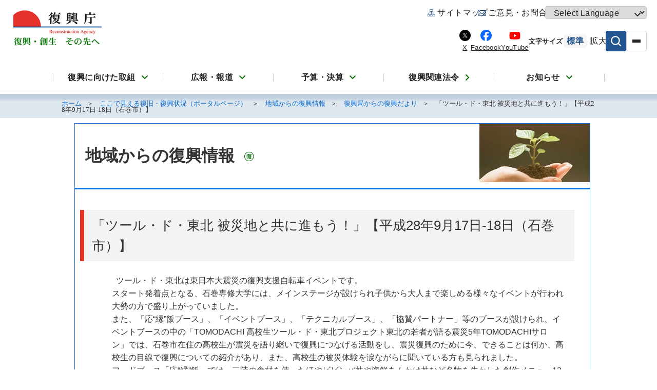

--- FILE ---
content_type: text/html; charset=utf-8
request_url: https://www.reconstruction.go.jp/portal/chiiki/2016/20160927174042.html
body_size: 7587
content:
<!DOCTYPE html>
<html lang="ja">
<head>
<meta charset="utf-8">
<meta name="viewport" content="width=device-width, initial-scale=1.0">
<title>「ツール・ド・東北 被災地と共に進もう！」【平成28年9月17日-18日（石巻市）】 | 復興庁</title>
<meta name="description" content="復興庁のホームページです。">
<meta name="author" content="">
<link rel="home" href="/" title="復興庁">
<link rel="index" href="/topics/sitemap/" title="復興庁 サイトマップ">
<meta property="og:title" content="「ツール・ド・東北 被災地と共に進もう！」【平成28年9月17日-18日（石巻市）】">
<meta property="og:description" content="復興庁のホームページです。">
<meta property="og:type" content="website">
<meta property="og:url" content="https://www.reconstruction.go.jp/portal/chiiki/2016/20160927174042.html">
<meta name="robots" content="INDEX,FOLLOW">
<meta name="robots" content="NOODP">
<meta name="robots" content="NOYDIR">
<link rel="canonical" href="https://www.reconstruction.go.jp/portal/chiiki/2016/20160927174042.html">
<link rel="icon" href="https://www.reconstruction.go.jp/v=1751002627/files/user/images/common/h_favicon.ico">
<link rel="stylesheet" type="text/css" href="https://www.reconstruction.go.jp/common/css/common_01.css" media="screen">
<link rel="stylesheet" type="text/css" href="https://www.reconstruction.go.jp/common/css/common_01.css" media="print">
<link rel="stylesheet" href="https://www.reconstruction.go.jp/v=1752240916/files/user/css/reset.css">
<link rel="stylesheet" href="https://www.reconstruction.go.jp/v=1758113218/files/css/front/user/common.css">
<link rel="stylesheet" href="https://www.reconstruction.go.jp/v=1758113021/files/css/front/user/module.css">
<link rel="stylesheet" href="https://www.reconstruction.go.jp/v=1752240915/files/user/css/lib.css">
<link rel="stylesheet" href="https://www.reconstruction.go.jp/v=1752240916/files/user/css/utility.css">
<script type="application/ld+json">
{
  "@context": "https://schema.org",
  "@type": "BreadcrumbList",
  "itemListElement": [
                              {
            "@type": "ListItem",
            "position": 1,
            "name": "ホーム",
            "item": "https://www.reconstruction.go.jp/"
          }
                                                        ,{
            "@type": "ListItem",
            "position": 2,
            "name": "ここで見える復旧・復興状況（ポータルページ）",
            "item": "https://www.reconstruction.go.jp/portal/"
          }
                                                ,{
            "@type": "ListItem",
            "position": 3,
            "name": "地域からの復興情報",
            "item": "https://www.reconstruction.go.jp/chiiki/"
          }
                                                ,{
            "@type": "ListItem",
            "position": 4,
            "name": "復興局からの復興だより",
            "item": "https://www.reconstruction.go.jp/hukkoudayori_top/"
          }
                                                        ,{
            "@type": "ListItem",
            "position": 5,
            "name": "「ツール・ド・東北 被災地と共に進もう！」【平成28年9月17日-18日（石巻市）】",
            "item": "https://www.reconstruction.go.jp/portal/chiiki/2016/20160927174042.html"
          }
                      ]
}
</script>

<style>
:root { --body-visibility: hidden; }
body { visibility: var(--body-visibility); }
.indent { text-indent: 0.5em; }
</style>

<noscript>
<style>
:root { --body-visibility: visible !important; }
</style>
</noscript>

<script>
(function(){
    setTimeout(function() {
        document.documentElement.style.setProperty('--body-visibility','visible')
    },250);
})();
</script>

<script src="https://www.reconstruction.go.jp/v=1757190740/files/js/front/user/contents_src_indent.js"></script>

</head>

<body>

<header class="header">
  <div class="header_inner">
    <div class="header_upr">
      <!-- ヘッダーロゴ -->
      <div class="header_logo">
        <a href="https://www.reconstruction.go.jp/" class="header_logoLink"><img src="https://www.reconstruction.go.jp/v=1750660287/files/user/images/common/logo.png" alt="復興庁 Reconstruction Agency 復興・創生 その先へ"></a>
        <a href="#main-contents" class="header_skipLink">メイン コンテンツにスキップ</a>
      </div><!-- /.header_logo -->

      <!-- サブメニュー -->
      <div class="navSub">
        <div class="navSubUpr">
          <div class="navSubUpr_inner">
            <ul class="navSubUpr_list">
              <li class="navSubUpr_item"><a class="navSubUpr_link navSubUpr_link-sitemap" href="https://www.reconstruction.go.jp/topics/sitemap.html">サイトマップ</a></li>
              <li class="navSubUpr_item"><a class="navSubUpr_link navSubUpr_link-contact" href="https://www.reconstruction.go.jp/enquete/opinion/enquete/">ご意見・お問合せ</a></li>
              <li class="navSubUpr_item navSubUpr_item-language">
                <select aria-label="言語を選択してください" id="language" name="language" onchange="if (this.value) window.location.href = this.value;">
                  <option value="" disabled selected>Select Language</option>
                  <option value="/lang_en/">English</option>
                  <option value="/lang_cn/">簡体中文</option>
                  <option value="/lang_tw/">繁體中文</option>
                  <option value="/lang_ko/">한국어</option>
                  <option value="/">日本語</option>
                </select>
              </li>
            </ul>
          </div>
        </div><!-- /.navSubUpr -->

        <div class="navSubLwr">
          <div class="navSubLwr_inner">
            <ul class="navSubLwr_snsList">
              <li class="navSubLwr_snsItem">
                <a rel="noopener" class="navSubLwr_snsLink navSubLwr_snsLink-x" href="https://x.com/Fukkocho_JAPAN/" target="_blank">X</a>
              </li>
              <li class="navSubLwr_snsItem">
                <a rel="noopener" class="navSubLwr_snsLink navSubLwr_snsLink-facebook" href="https://www.facebook.com/Fukkocho.JAPAN/" target="_blank">Facebook</a>
              </li>
              <li class="navSubLwr_snsItem">
                <a rel="noopener" class="navSubLwr_snsLink navSubLwr_snsLink-youtube" href="https://youtube.com/channel/UCuD2Ot8EVT21VdEfn-a9L5g" target="_blank">YouTube</a>
              </li>
            </ul>
            <div class="navSubLwr_font">
              <span class="navSubLwr_fontLabel">文字サイズ</span>
              <button type="button" data-size="normal" aria-pressed="true" aria-label="標準サイズを選択" class="is-active">標準</button>
              <button type="button" data-size="large" aria-pressed="false" aria-label="拡大サイズを選択">拡大</button>
            </div>
            <ul class="navSubLwr_btnList">
              <li class="navSubLwr_btnItem navSubLwr_btnItem-search">
                <button type="button" data-drop-nav-name="dropNavSearch" aria-expanded="false" aria-controls="megadrop-search" class="navSubLwr_btnSearch">
                  <span class="navSubLwr_btnSearchIcon" aria-label="検索" role="img"></span>
                  <span class="navSubLwr_btnSearchText">検索</span>
                </button>
              </li>
              <li class="navSubLwr_btnItem navSubLwr_btnItem-burger">
                <button class="navSubLwr_btnBurger" aria-label="メニューを開く">
                  <span class="navSubLwr_btnBurgerLine"></span>
                  <span class="navSubLwr_btnBurgerLine"></span>
                  <span class="navSubLwr_btnBurgerLine"></span>
                  <span class="navSubLwr_btnBurgerText">メニュー</span>
                </button>
              </li>
            </ul>
          </div>
        </div><!-- /.navSubLwr -->
      </div><!-- /.navSub -->
    </div>

    <!-- ヘッダー下段 -->
    <div class="nav" role="navigation">
      <div class="nav_inner">
        <ul class="nav_list">
          
                                
                                      <li class="nav_item">
                <button type="button" data-drop-nav-name="dropNav_under_1" aria-expanded="false" aria-controls="megadrop-1">
                  復興に向けた取組<span class="nav_iconBottom" aria-label="詳細ページへ" role="img"></span>
                </button>
              </li>
                                                          
                                      <li class="nav_item">
                <button type="button" data-drop-nav-name="dropNav_under_2" aria-expanded="false" aria-controls="megadrop-2">
                  広報・報道<span class="nav_iconBottom" aria-label="詳細ページへ" role="img"></span>
                </button>
              </li>
                                                          
                                      <li class="nav_item">
                <button type="button" data-drop-nav-name="dropNav_under_3" aria-expanded="false" aria-controls="megadrop-3">
                  予算・決算<span class="nav_iconBottom" aria-label="詳細ページへ" role="img"></span>
                </button>
              </li>
                                                          
                                                    <li class="nav_item">
                <a class="nav_link" href="https://www.reconstruction.go.jp/topics/main-cat12/sub-cat12-1/">
                  復興関連法令<span class="nav_iconRight" aria-label="詳細ページへ" role="img"></span>
                </a>
              </li>
                                                
                                      <li class="nav_item">
                <button type="button" data-drop-nav-name="dropNav_under_4" aria-expanded="false" aria-controls="megadrop-4">
                  お知らせ<span class="nav_iconBottom" aria-label="詳細ページへ" role="img"></span>
                </button>
              </li>
                                                      </ul>
      </div><!-- /.nav_inner -->
    </div><!-- /.nav -->
  </div><!-- /.header_inner -->

  <div class="dropNavWrap">
    
              
                    <div class="dropNav dropNav_under_1" aria-hidden="true" id="megadrop-1" inert>
          <div class="dropNav_inner">
            <dl class="dropNav_main">
                          <dt class="dropNav_title">
                <a href="https://www.reconstruction.go.jp/topics/main-cat1/" class="dropNav_titleLink">
                  <span class="dropNav_titleLinkText">復興に向けた取組</span>
                  <span class="dropNav_iconRight" aria-label="詳細ページへ" role="img"></span>
                </a>
              </dt>
                          <dd class="dropNav_listWrap navBtn">
                <ul class="navBtn_list">
                                  
                  
                  
                  <li class="navBtn_item">
                    <a class="navBtn_link" href="https://www.reconstruction.go.jp/topics/main-cat1/sub-cat1-1/">
                      <span class="navBtn_text">復興の現状と取組</span>
                                              <span class="navBtn_iconRight" aria-label="詳細ページへ" role="img"></span>
                                          </a>
                  </li>
                                  
                  
                  
                  <li class="navBtn_item">
                    <a class="navBtn_link" href="https://www.reconstruction.go.jp/topics/main-cat1/sub-cat1-15/">
                      <span class="navBtn_text">住宅再建・復興まちづくり</span>
                                              <span class="navBtn_iconRight" aria-label="詳細ページへ" role="img"></span>
                                          </a>
                  </li>
                                  
                  
                  
                  <li class="navBtn_item">
                    <a class="navBtn_link" href="https://www.reconstruction.go.jp/topics/main-cat2/">
                      <span class="navBtn_text">被災者支援</span>
                                              <span class="navBtn_iconRight" aria-label="詳細ページへ" role="img"></span>
                                          </a>
                  </li>
                                  
                  
                  
                  <li class="navBtn_item">
                    <a class="navBtn_link" href="https://www.reconstruction.go.jp/topics/main-cat3/">
                      <span class="navBtn_text">被災自治体支援</span>
                                              <span class="navBtn_iconRight" aria-label="詳細ページへ" role="img"></span>
                                          </a>
                  </li>
                                  
                  
                  
                  <li class="navBtn_item">
                    <a class="navBtn_link" href="https://www.reconstruction.go.jp/topics/main-cat1/sub-cat1-11/creationnewtohoku.html">
                      <span class="navBtn_text">「新しい東北」</span>
                                              <span class="navBtn_iconRight" aria-label="詳細ページへ" role="img"></span>
                                          </a>
                  </li>
                                  
                  
                  
                  <li class="navBtn_item">
                    <a class="navBtn_link" href="https://www.reconstruction.go.jp/topics/main-cat1/sub-cat1-19/">
                      <span class="navBtn_text">産業の復旧・復興に向けて</span>
                                              <span class="navBtn_iconRight" aria-label="詳細ページへ" role="img"></span>
                                          </a>
                  </li>
                                  
                  
                  
                  <li class="navBtn_item">
                    <a class="navBtn_link" href="https://www.reconstruction.go.jp/topics/main-cat1/sub-cat1-4/">
                      <span class="navBtn_text">福島の復興と再生</span>
                                              <span class="navBtn_iconRight" aria-label="詳細ページへ" role="img"></span>
                                          </a>
                  </li>
                                  
                  
                  
                  <li class="navBtn_item">
                    <a class="navBtn_link" href="https://www.reconstruction.go.jp/topics/main-cat4/sub-cat4-2/">
                      <span class="navBtn_text">ボランティア・NPO・公益法人等との連携</span>
                                              <span class="navBtn_iconRight" aria-label="詳細ページへ" role="img"></span>
                                          </a>
                  </li>
                                  
                  
                  
                  <li class="navBtn_item">
                    <a class="navBtn_link" href="https://www.reconstruction.go.jp/topics/main-cat1/sub-cat1-13/">
                      <span class="navBtn_text">復興特別区域制度</span>
                                              <span class="navBtn_iconRight" aria-label="詳細ページへ" role="img"></span>
                                          </a>
                  </li>
                                  
                  
                  
                  <li class="navBtn_item">
                    <a class="navBtn_link" href="https://www.reconstruction.go.jp/topics/main-cat1/sub-cat1-14/">
                      <span class="navBtn_text">復興交付金制度</span>
                                              <span class="navBtn_iconRight" aria-label="詳細ページへ" role="img"></span>
                                          </a>
                  </li>
                                  
                  
                  
                  <li class="navBtn_item">
                    <a class="navBtn_link" href="https://www.reconstruction.go.jp/topics/main-cat7/">
                      <span class="navBtn_text">復興推進会議・復興推進委員会</span>
                                              <span class="navBtn_iconRight" aria-label="詳細ページへ" role="img"></span>
                                          </a>
                  </li>
                                  
                  
                  
                  <li class="navBtn_item">
                    <a class="navBtn_link" href="https://www.reconstruction.go.jp/topics/main-cat1/sub-cat1-16/">
                      <span class="navBtn_text">男女共同参画</span>
                                              <span class="navBtn_iconRight" aria-label="詳細ページへ" role="img"></span>
                                          </a>
                  </li>
                                  
                  
                  
                  <li class="navBtn_item">
                    <a class="navBtn_link" href="https://www.reconstruction.go.jp/topics/main-cat11/">
                      <span class="navBtn_text">写真でみる復興の現状</span>
                                              <span class="navBtn_iconRight" aria-label="詳細ページへ" role="img"></span>
                                          </a>
                  </li>
                                  
                  
                  
                  <li class="navBtn_item">
                    <a class="navBtn_link" href="https://www.reconstruction.go.jp/topics/map-top/">
                      <span class="navBtn_text">あなたのまちの復興情報</span>
                                              <span class="navBtn_iconRight" aria-label="詳細ページへ" role="img"></span>
                                          </a>
                  </li>
                                  
                  
                  
                  <li class="navBtn_item">
                    <a class="navBtn_link" href="https://www.reconstruction.go.jp/topics/main-cat1/sub-cat1-21/20210202160535.html">
                      <span class="navBtn_text">福島国際研究教育機構</span>
                                              <span class="navBtn_iconRight" aria-label="詳細ページへ" role="img"></span>
                                          </a>
                  </li>
                                  
                  
                  
                  <li class="navBtn_item">
                    <a class="navBtn_link" href="https://www.reconstruction.go.jp/topics/main-cat1/sub-cat1-22/index.html">
                      <span class="navBtn_text">東日本大震災の教訓継承</span>
                                              <span class="navBtn_iconRight" aria-label="詳細ページへ" role="img"></span>
                                          </a>
                  </li>
                                  
                  
                  
                  <li class="navBtn_item">
                    <a class="navBtn_link" href="https://www.reconstruction.go.jp/topics/main-cat1/sub-cat1-23/20220302155038.html">
                      <span class="navBtn_text">東日本大震災の弔意表明について</span>
                                              <span class="navBtn_iconRight" aria-label="詳細ページへ" role="img"></span>
                                          </a>
                  </li>
                                </ul><!-- /.navBtn_list -->
              </dd>
            </dl>
            <div class="dropNav_closeBtn">
              <button type="button"><span class="dropNav_closeBtnText">閉じる</span></button>
            </div>
          </div>
        </div>
                            
                    <div class="dropNav dropNav_under_2" aria-hidden="true" id="megadrop-2" inert>
          <div class="dropNav_inner">
            <dl class="dropNav_main">
                          <dt class="dropNav_title">
                <a href="https://www.reconstruction.go.jp/topics/main-cat5/menu.html" class="dropNav_titleLink">
                  <span class="dropNav_titleLinkText">広報・報道</span>
                  <span class="dropNav_iconRight" aria-label="詳細ページへ" role="img"></span>
                </a>
              </dt>
                          <dd class="dropNav_listWrap navBtn">
                <ul class="navBtn_list">
                                  
                  
                  
                  <li class="navBtn_item">
                    <a class="navBtn_link" href="https://www.reconstruction.go.jp/topics/main-cat13/">
                      <span class="navBtn_text">大臣・副大臣・政務官</span>
                                              <span class="navBtn_iconRight" aria-label="詳細ページへ" role="img"></span>
                                          </a>
                  </li>
                                  
                  
                  
                  <li class="navBtn_item">
                    <a class="navBtn_link" href="https://www.reconstruction.go.jp/topics/main-cat5/">
                      <span class="navBtn_text">記者会見等</span>
                                              <span class="navBtn_iconRight" aria-label="詳細ページへ" role="img"></span>
                                          </a>
                  </li>
                                  
                  
                  
                  <li class="navBtn_item">
                    <a class="navBtn_link" href="https://www.reconstruction.go.jp/topics/main-cat5/material/">
                      <span class="navBtn_text">記者発表資料</span>
                                              <span class="navBtn_iconRight" aria-label="詳細ページへ" role="img"></span>
                                          </a>
                  </li>
                                  
                  
                  
                  <li class="navBtn_item">
                    <a class="navBtn_link" href="https://www.reconstruction.go.jp/topics/wellcome/">
                      <span class="navBtn_text">小中高生の復興庁訪問</span>
                                              <span class="navBtn_iconRight" aria-label="詳細ページへ" role="img"></span>
                                          </a>
                  </li>
                                  
                  
                  
                  <li class="navBtn_item">
                    <a class="navBtn_link" href="https://www.reconstruction.go.jp/topics/kodomokasumigaseki.html">
                      <span class="navBtn_text">こども霞が関見学デー</span>
                                              <span class="navBtn_iconRight" aria-label="詳細ページへ" role="img"></span>
                                          </a>
                  </li>
                                  
                  
                  
                  <li class="navBtn_item">
                    <a class="navBtn_link" href="https://www.reconstruction.go.jp/topics/e-fukko.html">
                      <span class="navBtn_text">eスポーツを通じた復興広報</span>
                                              <span class="navBtn_iconRight" aria-label="詳細ページへ" role="img"></span>
                                          </a>
                  </li>
                                </ul><!-- /.navBtn_list -->
              </dd>
            </dl>
            <div class="dropNav_closeBtn">
              <button type="button"><span class="dropNav_closeBtnText">閉じる</span></button>
            </div>
          </div>
        </div>
                            
                    <div class="dropNav dropNav_under_3" aria-hidden="true" id="megadrop-3" inert>
          <div class="dropNav_inner">
            <dl class="dropNav_main">
                          <dt class="dropNav_title">
                <a href="https://www.reconstruction.go.jp/topics/main-cat8/" class="dropNav_titleLink">
                  <span class="dropNav_titleLinkText">予算・決算</span>
                  <span class="dropNav_iconRight" aria-label="詳細ページへ" role="img"></span>
                </a>
              </dt>
                          <dd class="dropNav_listWrap navBtn">
                <ul class="navBtn_list">
                                  
                  
                  
                  <li class="navBtn_item">
                    <a class="navBtn_link" href="https://www.reconstruction.go.jp/topics/cat-55/sub-cat8-3/">
                      <span class="navBtn_text">予算・決算等</span>
                                              <span class="navBtn_iconRight" aria-label="詳細ページへ" role="img"></span>
                                          </a>
                  </li>
                                </ul><!-- /.navBtn_list -->
              </dd>
            </dl>
            <div class="dropNav_closeBtn">
              <button type="button"><span class="dropNav_closeBtnText">閉じる</span></button>
            </div>
          </div>
        </div>
                            
                            
                    <div class="dropNav dropNav_under_4" aria-hidden="true" id="megadrop-4" inert>
          <div class="dropNav_inner">
            <dl class="dropNav_main">
                          <dt class="dropNav_title">
                <a href="https://www.reconstruction.go.jp/topics/main-cat10/" class="dropNav_titleLink">
                  <span class="dropNav_titleLinkText">お知らせ</span>
                  <span class="dropNav_iconRight" aria-label="詳細ページへ" role="img"></span>
                </a>
              </dt>
                          <dd class="dropNav_listWrap navBtn">
                <ul class="navBtn_list">
                                  
                  
                  
                  <li class="navBtn_item">
                    <a class="navBtn_link" href="https://www.reconstruction.go.jp/topics/whats-new/">
                      <span class="navBtn_text">新着情報</span>
                                              <span class="navBtn_iconRight" aria-label="詳細ページへ" role="img"></span>
                                          </a>
                  </li>
                                  
                  
                  
                  <li class="navBtn_item">
                    <a class="navBtn_link" href="https://www.reconstruction.go.jp/topics/main-cat9/sub-cat9-1/">
                      <span class="navBtn_text">調達情報</span>
                                              <span class="navBtn_iconRight" aria-label="詳細ページへ" role="img"></span>
                                          </a>
                  </li>
                                  
                  
                  
                  <li class="navBtn_item">
                    <a class="navBtn_link" href="https://www.reconstruction.go.jp/topics/main-cat9/sub-cat9-2/">
                      <span class="navBtn_text">採択情報</span>
                                              <span class="navBtn_iconRight" aria-label="詳細ページへ" role="img"></span>
                                          </a>
                  </li>
                                  
                  
                  
                  <li class="navBtn_item">
                    <a class="navBtn_link" href="https://www.reconstruction.go.jp/topics/main-cat9/sub-cat9-3/">
                      <span class="navBtn_text">採用情報</span>
                                              <span class="navBtn_iconRight" aria-label="詳細ページへ" role="img"></span>
                                          </a>
                  </li>
                                  
                  
                  
                  <li class="navBtn_item">
                    <a class="navBtn_link" href="https://www.reconstruction.go.jp/topics/main-cat10/sub-cat10-3/">
                      <span class="navBtn_text">その他</span>
                                              <span class="navBtn_iconRight" aria-label="詳細ページへ" role="img"></span>
                                          </a>
                  </li>
                                  
                  
                  
                  <li class="navBtn_item">
                    <a class="navBtn_link" href="https://www.reconstruction.go.jp/topics/main-cat10/sub-cat10-4/">
                      <span class="navBtn_text">関連リンク</span>
                                              <span class="navBtn_iconRight" aria-label="詳細ページへ" role="img"></span>
                                          </a>
                  </li>
                                </ul><!-- /.navBtn_list -->
              </dd>
            </dl>
            <div class="dropNav_closeBtn">
              <button type="button"><span class="dropNav_closeBtnText">閉じる</span></button>
            </div>
          </div>
        </div>
                      
    <div class="dropNav dropNavSearch" aria-hidden="true" id="megadrop-search" inert>
      <div class="dropNavSearch_inner">
        <p class="dropNavSearch_title">サイト内検索</p>
        <div class="dropNavSearch_form">
          <gcse:search></gcse:search>
        </div>
        <div class="dropNav_closeBtn">
          <button type="button"><span class="dropNav_closeBtnText">閉じる</span></button>
        </div>
      </div>
    </div>
  </div>

  <div class="burgerMenu" role="navigation">
    <div class="burgerMenu_inner">
      <div class="burgerMenu_closeBtnTop">
        <button type="button" aria-label="メニューを開く"><span class="burgerMenu_closeBtnTopTextWrap"><span class="burgerMenu_closeBtnTopText">閉じる</span></span></button>
      </div>
      <ul class="burgerMenu_list">
    
          
                    <li class="burgerMenu_item">
          <button type="button" class="burgerMenu_acdBtn">
            <span class="burgerMenu_acdBtnText">復興に向けた取組</span>
            <span class="burgerMenu_acdIcon" aria-label="詳細ページへ" role="img"></span>
          </button>
          <div class="burgerMenu_acd btn">
            <ul class="burgerMenu_acdList navBtn_list navBtn_list-col1">
                          <li class="burgerMenu_acdItem navBtn_item">
                <a class="burgerMenu_acdLinkTitle" href="https://www.reconstruction.go.jp/topics/main-cat1/">
                  <span class="burgerMenu_acdLinkTitleText">復興に向けた取組</span>
                  <span class="burgerMenu_iconRight" aria-label="詳細ページへ" role="img"></span>
                </a>
              </li>
                                      
              
              
              <li class="burgerMenu_acdItem navBtn_item">
                <a class="burgerMenu_acdLink navBtn_link" href="https://www.reconstruction.go.jp/topics/main-cat1/sub-cat1-1/">
                  復興の現状と取組
                                      <span class="navBtn_iconRight" aria-label="詳細ページへ" role="img"></span>
                                  </a>
              </li>
                          
              
              
              <li class="burgerMenu_acdItem navBtn_item">
                <a class="burgerMenu_acdLink navBtn_link" href="https://www.reconstruction.go.jp/topics/main-cat1/sub-cat1-15/">
                  住宅再建・復興まちづくり
                                      <span class="navBtn_iconRight" aria-label="詳細ページへ" role="img"></span>
                                  </a>
              </li>
                          
              
              
              <li class="burgerMenu_acdItem navBtn_item">
                <a class="burgerMenu_acdLink navBtn_link" href="https://www.reconstruction.go.jp/topics/main-cat2/">
                  被災者支援
                                      <span class="navBtn_iconRight" aria-label="詳細ページへ" role="img"></span>
                                  </a>
              </li>
                          
              
              
              <li class="burgerMenu_acdItem navBtn_item">
                <a class="burgerMenu_acdLink navBtn_link" href="https://www.reconstruction.go.jp/topics/main-cat3/">
                  被災自治体支援
                                      <span class="navBtn_iconRight" aria-label="詳細ページへ" role="img"></span>
                                  </a>
              </li>
                          
              
              
              <li class="burgerMenu_acdItem navBtn_item">
                <a class="burgerMenu_acdLink navBtn_link" href="https://www.reconstruction.go.jp/topics/main-cat1/sub-cat1-11/creationnewtohoku.html">
                  「新しい東北」
                                      <span class="navBtn_iconRight" aria-label="詳細ページへ" role="img"></span>
                                  </a>
              </li>
                          
              
              
              <li class="burgerMenu_acdItem navBtn_item">
                <a class="burgerMenu_acdLink navBtn_link" href="https://www.reconstruction.go.jp/topics/main-cat1/sub-cat1-19/">
                  産業の復旧・復興に向けて
                                      <span class="navBtn_iconRight" aria-label="詳細ページへ" role="img"></span>
                                  </a>
              </li>
                          
              
              
              <li class="burgerMenu_acdItem navBtn_item">
                <a class="burgerMenu_acdLink navBtn_link" href="https://www.reconstruction.go.jp/topics/main-cat1/sub-cat1-4/">
                  福島の復興と再生
                                      <span class="navBtn_iconRight" aria-label="詳細ページへ" role="img"></span>
                                  </a>
              </li>
                          
              
              
              <li class="burgerMenu_acdItem navBtn_item">
                <a class="burgerMenu_acdLink navBtn_link" href="https://www.reconstruction.go.jp/topics/main-cat4/sub-cat4-2/">
                  ボランティア・NPO・公益法人等との連携
                                      <span class="navBtn_iconRight" aria-label="詳細ページへ" role="img"></span>
                                  </a>
              </li>
                          
              
              
              <li class="burgerMenu_acdItem navBtn_item">
                <a class="burgerMenu_acdLink navBtn_link" href="https://www.reconstruction.go.jp/topics/main-cat1/sub-cat1-13/">
                  復興特別区域制度
                                      <span class="navBtn_iconRight" aria-label="詳細ページへ" role="img"></span>
                                  </a>
              </li>
                          
              
              
              <li class="burgerMenu_acdItem navBtn_item">
                <a class="burgerMenu_acdLink navBtn_link" href="https://www.reconstruction.go.jp/topics/main-cat1/sub-cat1-14/">
                  復興交付金制度
                                      <span class="navBtn_iconRight" aria-label="詳細ページへ" role="img"></span>
                                  </a>
              </li>
                          
              
              
              <li class="burgerMenu_acdItem navBtn_item">
                <a class="burgerMenu_acdLink navBtn_link" href="https://www.reconstruction.go.jp/topics/main-cat7/">
                  復興推進会議・復興推進委員会
                                      <span class="navBtn_iconRight" aria-label="詳細ページへ" role="img"></span>
                                  </a>
              </li>
                          
              
              
              <li class="burgerMenu_acdItem navBtn_item">
                <a class="burgerMenu_acdLink navBtn_link" href="https://www.reconstruction.go.jp/topics/main-cat1/sub-cat1-16/">
                  男女共同参画
                                      <span class="navBtn_iconRight" aria-label="詳細ページへ" role="img"></span>
                                  </a>
              </li>
                          
              
              
              <li class="burgerMenu_acdItem navBtn_item">
                <a class="burgerMenu_acdLink navBtn_link" href="https://www.reconstruction.go.jp/topics/main-cat11/">
                  写真でみる復興の現状
                                      <span class="navBtn_iconRight" aria-label="詳細ページへ" role="img"></span>
                                  </a>
              </li>
                          
              
              
              <li class="burgerMenu_acdItem navBtn_item">
                <a class="burgerMenu_acdLink navBtn_link" href="https://www.reconstruction.go.jp/topics/map-top/">
                  あなたのまちの復興情報
                                      <span class="navBtn_iconRight" aria-label="詳細ページへ" role="img"></span>
                                  </a>
              </li>
                          
              
              
              <li class="burgerMenu_acdItem navBtn_item">
                <a class="burgerMenu_acdLink navBtn_link" href="https://www.reconstruction.go.jp/topics/main-cat1/sub-cat1-21/20210202160535.html">
                  福島国際研究教育機構
                                      <span class="navBtn_iconRight" aria-label="詳細ページへ" role="img"></span>
                                  </a>
              </li>
                          
              
              
              <li class="burgerMenu_acdItem navBtn_item">
                <a class="burgerMenu_acdLink navBtn_link" href="https://www.reconstruction.go.jp/topics/main-cat1/sub-cat1-22/index.html">
                  東日本大震災の教訓継承
                                      <span class="navBtn_iconRight" aria-label="詳細ページへ" role="img"></span>
                                  </a>
              </li>
                          
              
              
              <li class="burgerMenu_acdItem navBtn_item">
                <a class="burgerMenu_acdLink navBtn_link" href="https://www.reconstruction.go.jp/topics/main-cat1/sub-cat1-23/20220302155038.html">
                  東日本大震災の弔意表明について
                                      <span class="navBtn_iconRight" aria-label="詳細ページへ" role="img"></span>
                                  </a>
              </li>
                        </ul>
          </div>
        </li>
                
                    <li class="burgerMenu_item">
          <button type="button" class="burgerMenu_acdBtn">
            <span class="burgerMenu_acdBtnText">広報・報道</span>
            <span class="burgerMenu_acdIcon" aria-label="詳細ページへ" role="img"></span>
          </button>
          <div class="burgerMenu_acd btn">
            <ul class="burgerMenu_acdList navBtn_list navBtn_list-col1">
                          <li class="burgerMenu_acdItem navBtn_item">
                <a class="burgerMenu_acdLinkTitle" href="https://www.reconstruction.go.jp/topics/main-cat5/menu.html">
                  <span class="burgerMenu_acdLinkTitleText">広報・報道</span>
                  <span class="burgerMenu_iconRight" aria-label="詳細ページへ" role="img"></span>
                </a>
              </li>
                                      
              
              
              <li class="burgerMenu_acdItem navBtn_item">
                <a class="burgerMenu_acdLink navBtn_link" href="https://www.reconstruction.go.jp/topics/main-cat13/">
                  大臣・副大臣・政務官
                                      <span class="navBtn_iconRight" aria-label="詳細ページへ" role="img"></span>
                                  </a>
              </li>
                          
              
              
              <li class="burgerMenu_acdItem navBtn_item">
                <a class="burgerMenu_acdLink navBtn_link" href="https://www.reconstruction.go.jp/topics/main-cat5/">
                  記者会見等
                                      <span class="navBtn_iconRight" aria-label="詳細ページへ" role="img"></span>
                                  </a>
              </li>
                          
              
              
              <li class="burgerMenu_acdItem navBtn_item">
                <a class="burgerMenu_acdLink navBtn_link" href="https://www.reconstruction.go.jp/topics/main-cat5/material/">
                  記者発表資料
                                      <span class="navBtn_iconRight" aria-label="詳細ページへ" role="img"></span>
                                  </a>
              </li>
                          
              
              
              <li class="burgerMenu_acdItem navBtn_item">
                <a class="burgerMenu_acdLink navBtn_link" href="https://www.reconstruction.go.jp/topics/wellcome/">
                  小中高生の復興庁訪問
                                      <span class="navBtn_iconRight" aria-label="詳細ページへ" role="img"></span>
                                  </a>
              </li>
                          
              
              
              <li class="burgerMenu_acdItem navBtn_item">
                <a class="burgerMenu_acdLink navBtn_link" href="https://www.reconstruction.go.jp/topics/kodomokasumigaseki.html">
                  こども霞が関見学デー
                                      <span class="navBtn_iconRight" aria-label="詳細ページへ" role="img"></span>
                                  </a>
              </li>
                          
              
              
              <li class="burgerMenu_acdItem navBtn_item">
                <a class="burgerMenu_acdLink navBtn_link" href="https://www.reconstruction.go.jp/topics/e-fukko.html">
                  eスポーツを通じた復興広報
                                      <span class="navBtn_iconRight" aria-label="詳細ページへ" role="img"></span>
                                  </a>
              </li>
                        </ul>
          </div>
        </li>
                
                    <li class="burgerMenu_item">
          <button type="button" class="burgerMenu_acdBtn">
            <span class="burgerMenu_acdBtnText">予算・決算</span>
            <span class="burgerMenu_acdIcon" aria-label="詳細ページへ" role="img"></span>
          </button>
          <div class="burgerMenu_acd btn">
            <ul class="burgerMenu_acdList navBtn_list navBtn_list-col1">
                          <li class="burgerMenu_acdItem navBtn_item">
                <a class="burgerMenu_acdLinkTitle" href="https://www.reconstruction.go.jp/topics/main-cat8/">
                  <span class="burgerMenu_acdLinkTitleText">予算・決算</span>
                  <span class="burgerMenu_iconRight" aria-label="詳細ページへ" role="img"></span>
                </a>
              </li>
                                      
              
              
              <li class="burgerMenu_acdItem navBtn_item">
                <a class="burgerMenu_acdLink navBtn_link" href="https://www.reconstruction.go.jp/topics/cat-55/sub-cat8-3/">
                  予算・決算等
                                      <span class="navBtn_iconRight" aria-label="詳細ページへ" role="img"></span>
                                  </a>
              </li>
                        </ul>
          </div>
        </li>
                
                            <li class="burgerMenu_item arrow-right">
          <a class="burgerMenu_link" href="https://www.reconstruction.go.jp/topics/main-cat12/sub-cat12-1/">
            <span class="burgerMenu_linkText">復興関連法令</span>
            <span class="burgerMenu_iconRight" aria-label="詳細ページへ" role="img"></span>
          </a>
        </li>
                        
                    <li class="burgerMenu_item">
          <button type="button" class="burgerMenu_acdBtn">
            <span class="burgerMenu_acdBtnText">お知らせ</span>
            <span class="burgerMenu_acdIcon" aria-label="詳細ページへ" role="img"></span>
          </button>
          <div class="burgerMenu_acd btn">
            <ul class="burgerMenu_acdList navBtn_list navBtn_list-col1">
                          <li class="burgerMenu_acdItem navBtn_item">
                <a class="burgerMenu_acdLinkTitle" href="https://www.reconstruction.go.jp/topics/main-cat10/">
                  <span class="burgerMenu_acdLinkTitleText">お知らせ</span>
                  <span class="burgerMenu_iconRight" aria-label="詳細ページへ" role="img"></span>
                </a>
              </li>
                                      
              
              
              <li class="burgerMenu_acdItem navBtn_item">
                <a class="burgerMenu_acdLink navBtn_link" href="https://www.reconstruction.go.jp/topics/whats-new/">
                  新着情報
                                      <span class="navBtn_iconRight" aria-label="詳細ページへ" role="img"></span>
                                  </a>
              </li>
                          
              
              
              <li class="burgerMenu_acdItem navBtn_item">
                <a class="burgerMenu_acdLink navBtn_link" href="https://www.reconstruction.go.jp/topics/main-cat9/sub-cat9-1/">
                  調達情報
                                      <span class="navBtn_iconRight" aria-label="詳細ページへ" role="img"></span>
                                  </a>
              </li>
                          
              
              
              <li class="burgerMenu_acdItem navBtn_item">
                <a class="burgerMenu_acdLink navBtn_link" href="https://www.reconstruction.go.jp/topics/main-cat9/sub-cat9-2/">
                  採択情報
                                      <span class="navBtn_iconRight" aria-label="詳細ページへ" role="img"></span>
                                  </a>
              </li>
                          
              
              
              <li class="burgerMenu_acdItem navBtn_item">
                <a class="burgerMenu_acdLink navBtn_link" href="https://www.reconstruction.go.jp/topics/main-cat9/sub-cat9-3/">
                  採用情報
                                      <span class="navBtn_iconRight" aria-label="詳細ページへ" role="img"></span>
                                  </a>
              </li>
                          
              
              
              <li class="burgerMenu_acdItem navBtn_item">
                <a class="burgerMenu_acdLink navBtn_link" href="https://www.reconstruction.go.jp/topics/main-cat10/sub-cat10-3/">
                  その他
                                      <span class="navBtn_iconRight" aria-label="詳細ページへ" role="img"></span>
                                  </a>
              </li>
                          
              
              
              <li class="burgerMenu_acdItem navBtn_item">
                <a class="burgerMenu_acdLink navBtn_link" href="https://www.reconstruction.go.jp/topics/main-cat10/sub-cat10-4/">
                  関連リンク
                                      <span class="navBtn_iconRight" aria-label="詳細ページへ" role="img"></span>
                                  </a>
              </li>
                        </ul>
          </div>
        </li>
                </ul><!-- /.burgerMenu_list -->
      <div class="burgerMenu_lwr">
        <ul class="burgerMenu_lwrList">
          <li class="burgerMenu_lwrItem">
            <a class="burgerMenu_lwrLink burgerMenu_lwrLink-contact" href="https://www.reconstruction.go.jp/enquete/opinion/enquete/">ご意見・お問合せ</a>
          </li>
          <li class="burgerMenu_lwrItem">
            <a class="burgerMenu_lwrLink burgerMenu_lwrLink-sitemap" href="https://www.reconstruction.go.jp/topics/sitemap.html">サイトマップ</a>
          </li>
        </ul>
        <div class="burgerMenu_lwrLanguage">
          <select aria-label="言語を選択してください" id="sp_language" name="language" onchange="if (this.value) window.location.href = this.value;">
            <option value="" disabled selected>Select Language</option>
            <option value="/lang_en/">English</option>
            <option value="/lang_cn/">簡体中文</option>
            <option value="/lang_tw/">繁體中文</option>
            <option value="/lang_ko/">한국어</option>
            <option value="/">日本語</option>
          </select>
        </div>
        <ul class="burgerMenu_lwrSnsList">
          <li class="burgerMenu_lwrSnsItem">
            <a rel="noopener" class="burgerMenu_lwrSnsLink burgerMenu_lwrSnsLink-x" href="https://x.com/Fukkocho_JAPAN/" target="_blank">X</a>
          </li>
          <li class="burgerMenu_lwrSnsItem">
            <a rel="noopener" class="burgerMenu_lwrSnsLink burgerMenu_lwrSnsLink-facebook" href="https://www.facebook.com/Fukkocho.JAPAN/" target="_blank">Facebook</a>
          </li>
          <li class="burgerMenu_lwrSnsItem">
            <a rel="noopener" class="burgerMenu_lwrSnsLink burgerMenu_lwrSnsLink-youtube" href="https://youtube.com/channel/UCuD2Ot8EVT21VdEfn-a9L5g" target="_blank">YouTube</a>
          </li>
        </ul>
      </div>
      <div class="burgerMenu_closeBtn">
        <button type="button"><span class="burgerMenu_closeBtnText">閉じる</span></button>
      </div>
    </div><!-- /.burgerMenu_inner -->
  </div>
</header>



<main id="main-contents" tabindex="-1">
    
    
    
    <div id="f-pankuzu">
    <!-- pankuzu -->
    <div class="centerbox">
      <ul id="breadcrumbsList">
                                            <li class="breadcrumb_item"><a class="breadcrumb_link" href="https://www.reconstruction.go.jp/">ホーム</a></li>
                                                            <li class="breadcrumb_item"><a class="breadcrumb_link" href="https://www.reconstruction.go.jp/portal/">ここで見える復旧・復興状況（ポータルページ）</a></li>
                                                            <li class="breadcrumb_item"><a class="breadcrumb_link" href="https://www.reconstruction.go.jp/portal/chiiki/">地域からの復興情報</a></li>
                                                            <li class="breadcrumb_item"><a class="breadcrumb_link" href="https://www.reconstruction.go.jp/portal/chiiki/hukkoudayori_top/">復興局からの復興だより</a></li>
                                                                                      <li class="breadcrumb_item">「ツール・ド・東北 被災地と共に進もう！」【平成28年9月17日-18日（石巻市）】</li>
                                                </ul>
    </div>
  </div>
    <div id="f-contents02">
  <div class="centerbox">
    <section>
      <div class="portal_mid">
        <div class="portalwrap_top" id="portal">
          <h1 class="portalmenu_title">
            <span class="title_text">
              地域からの復興情報
              <img alt="icon_fuku.png" class="mt-image-none" height="19" src="https://www.reconstruction.go.jp/common/images/icon_fuku.png" width="19" />
            </span>
            <span class="title_image">
              <img alt="icon_portal_chiiki.jpg" height="114" src="https://www.reconstruction.go.jp/common/images/icon_portal_chiiki.jpg" width="215" />
            </span>
          </h1>
          <h2 class="portal_subtitle">
            「ツール・ド・東北 被災地と共に進もう！」【平成28年9月17日-18日（石巻市）】
          </h2>
          <div style="text-align: center; margin: auto; width: 90%;">
            <p style="text-align: left;">
              ツール・ド・東北は東日本大震災の復興支援自転車イベントです。
              <br/>
              スタート発着点となる、石巻専修大学には、メインステージが設けられ子供から大人まで楽しめる様々なイベントが行われ大勢の方で盛り上がっていました。
              <br/>
              また、「応“縁”飯ブース」、「イベントブース」、「テクニカルブース」、「協賛パートナー」等のブースが設けられ、イベントブースの中の「TOMODACHI 高校生ツール・ド・東北プロジェクト東北の若者が語る震災5年TOMODACHIサロン」では、石巻市在住の高校生が震災を語り継いで復興につなげる活動をし、震災復興のために今、できることは何か、高校生の目線で復興についての紹介があり、また、高校生の被災体験を涙ながらに聞いている方も見られました。
              <br/>
              フードブース「応“縁”飯」では、三陸の食材を使ったほやビビンバ丼や海鮮あんかけ丼など名物を生かした創作メニュー13種類の丼が提供され、初開催となる「ツール・丼・東北グランプリ」が行われました。
              <br/>
              「協賛パートナーブース」では、各企業で復興支援の活動の様子を伝えたり、支援した被災地の商品を販売していました。
            </p>
            <table border="0" style="margin-right: auto; margin-left: auto;">
              <tbody>
                <tr>
                  <td>
                    <img alt="20160917_ph1_miyagi.jpg" height="336" src="https://www.reconstruction.go.jp/v=1755100754/files/user/portal/chiiki/2016/picture/20160917_ph1_miyagi.jpg" width="448"/>
                  </td>
                </tr>
                <tr>
                  <td>
                    <img alt="20160917_ph2_miyagi.jpg" height="298" src="https://www.reconstruction.go.jp/v=1755100760/files/user/portal/chiiki/2016/picture/20160917_ph2_miyagi.jpg" width="448"/>
                  </td>
                </tr>
                <tr>
                  <td>
                    <img alt="20160917_ph3_miyagi.jpg" height="336" src="https://www.reconstruction.go.jp/v=1755100761/files/user/portal/chiiki/2016/picture/20160917_ph3_miyagi.jpg" width="448"/>
                  </td>
                </tr>
              </tbody>
            </table>
          </div>
          <br/>
          <div class="content-nav">
            <a href="https://www.reconstruction.go.jp/portal/chiiki/hukkoudayori_top.html" id="goback-link">
              戻る
            </a>
          </div>
        </div>
      </div>
    </section>
  </div>
</div>
      
        

    
    
    
    
    
</main>

<footer class="footer">
<div class="footer_inner">
<div class="footer_info">
  <div class="footer_infoLogo">
    <a href="https://www.reconstruction.go.jp/" class="footer_infoLogoLink">
      <img src="https://www.reconstruction.go.jp/v=1750660287/files/user/images/common/logo.png" alt="復興庁 Reconstruction Agency 復興・創生 その先へ">
    </a>
  </div>
  <p class="footer_infoText">復興庁<br class="tab">（法人番号：4000012010017）</p>
  <p class="footer_infoText">
    〒100-0013<br>
    東京都千代田区霞が関3-1-1<br>
    中央合同庁舎4号館
  </p>
  <p class="footer_infoText">TEL：03-6328-1111（代表）</p>
</div><!-- /.footer_info -->
<div class="footer_navMain">
  <div class="footer_listWrap">
    <ul class="footer_list">
      <li class="footer_item">
        <a href="https://www.reconstruction.go.jp/topics/main-cat1/" class="footer_link">
          <span class="footer_linkText">
            復興に向けた取組<span class="footer_iconRight" aria-label="詳細ページへ" role="img"></span>
          </span>
        </a>
      </li>
      <li class="footer_item">
        <a href="https://www.reconstruction.go.jp/topics/main-cat5/menu.html" class="footer_link">
          <span class="footer_linkText">
            広報・報道<span class="footer_iconRight" aria-label="詳細ページへ" role="img"></span>
          </span>
        </a>
      </li>
      <li class="footer_item">
        <a href="https://www.reconstruction.go.jp/topics/main-cat8/" class="footer_link">
          <span class="footer_linkText">
            予算・決算<span class="footer_iconRight" aria-label="詳細ページへ" role="img"></span>
          </span>
        </a>
      </li>
      <li class="footer_item">
        <a href="https://www.reconstruction.go.jp/topics/main-cat12/sub-cat12-1/" class="footer_link">
          <span class="footer_linkText">
            復興関連法令<span class="footer_iconRight" aria-label="詳細ページへ" role="img"></span>
          </span>
        </a>
      </li>
      <li class="footer_item">
        <a href="https://www.reconstruction.go.jp/topics/main-cat10/" class="footer_link">
          <span class="footer_linkText">
            お知らせ<span class="footer_iconRight" aria-label="詳細ページへ" role="img"></span>
          </span>
        </a>
      </li>
    </ul><!-- /.footer_list -->
    <ul class="footer_list">
      <li class="footer_item">
        <a href="https://www.reconstruction.go.jp/topics/main-cat12/" class="footer_link">
          <span class="footer_linkText">
            復興庁について<span class="footer_iconRight" aria-label="詳細ページへ" role="img"></span>
          </span>
        </a>
      </li>
      <li class="footer_item">
        <a href="https://www.reconstruction.go.jp/topics/main-cat13/" class="footer_link">
          <span class="footer_linkText">
            大臣・副大臣・政務官<span class="footer_iconRight" aria-label="詳細ページへ" role="img"></span>
          </span>
        </a>
      </li>
      <li class="footer_item">
        <a href="https://www.reconstruction.go.jp/portal/" class="footer_link">
          <span class="footer_linkText">
            ここで見える復旧・復興状況<span class="footer_iconRight" aria-label="詳細ページへ" role="img"></span>
          </span>
        </a>
      </li>
      <li class="footer_item">
        <a href="https://www.reconstruction.go.jp/tsuchioto/" class="footer_link">
          <span class="footer_linkText">
            つちおと情報館<span class="footer_iconRight" aria-label="詳細ページへ" role="img"></span>
          </span>
        </a>
      </li>
    </ul><!-- /.footer_list -->
  </div><!-- /.footer_listWrap -->
  <div class="footer_navSub">
    <p class="footer_sub">
      <a href="https://www.reconstruction.go.jp/topics/post_38.html" class="footer_subLink">
        <span class="footer_subIcon footer_subIconRight" aria-label="詳細ページへ" role="img"></span>このホームページについて
      </a>
    </p>
    <p class="footer_sub">
      <a href="https://www.reconstruction.go.jp/sns/20161101_SNS-Management-Policy.html" class="footer_subLink">
        <span class="footer_subIcon footer_subIconRight" aria-label="詳細ページへ" role="img"></span>復興庁ソーシャルメディア運用方針
      </a>
    </p>
  </div><!-- /.footer_navSub -->
</div><!-- /.footer_navMain -->
</div><!-- /.footer_inner -->
<div class="footer_copy">
<p class="footer_copyText">Copyright © Reconstruction Agency. All Rights Reserved.</p>
</div>
<a class="pageTop" href="javascript:void(0)"><span class="pageTop_text">TOPへ</span></a>
</footer>

<link rel="stylesheet" type="text/css" href="https://www.reconstruction.go.jp/v=1757191653/files/css/front/customize.css" media="all">
<div id="externalLinkModal" class="outlinkmodal">
  <div class="modal-content">
      <span class="close">&times;</span>
      <h2>外部遷移ページ</h2>
      <p>外部のウェブサイトに遷移しますがよろしいですか？</p>
      <div class="url-display" id="modalUrl">%%URL%%</div>
      <div class="modal-buttons">
          <button class="btn btn-secondary" id="cancelBtn">キャンセル</button>
          <button class="btn btn-primary" id="proceedBtn">遷移する</button>
      </div>
  </div>
</div>

<script>
        document.addEventListener('DOMContentLoaded', function() {
            const modal = document.getElementById('externalLinkModal');
            const modalContent = document.querySelector('.modal-content');
            const modalUrl = document.getElementById('modalUrl');
            let currentExternalUrl = '';
            let lastFocusedElement = null;
            let focusTrapHandler = null;
            
            // サブドメインを内部リンクとして扱うかどうかの設定
            const allowSubdomains = true;

            function getFocusableElements(container) {
                return container.querySelectorAll(
                    'button, [href], input, select, textarea, [tabindex]:not([tabindex="-1"])'
                );
            }

            function isExternalLink(url, allowSubdomains = true) {
                try {
                    const link = new URL(url, window.location.href);
                    const currentHostname = window.location.hostname;
                    const linkHostname = link.hostname;
                    
                    // 完全に同じホスト名の場合は内部リンク
                    if (linkHostname === currentHostname) {
                        return false;
                    }
                    
                    // currentHostnameが空の場合（file://プロトコルなど）は、
                    // 相対URLやハッシュリンク以外は全て外部リンクとして扱う
                    if (!currentHostname) {
                        return true;
                    }
                    
                    // サブドメインを内部リンクとして扱う場合
                    if (allowSubdomains) {
                        // ルートドメインを取得する関数
                        function getRootDomain(hostname) {
                            const parts = hostname.split('.');
                            if (parts.length < 2) {
                                return hostname;
                            }
                            
                            // 一般的な2レベルTLD（.co.jp, .com.au, .org.uk等）のリスト
                            const twoLevelTlds = [
                                'co.jp', 'or.jp', 'ne.jp', 'ac.jp', 'ad.jp', 'ed.jp', 'go.jp', 'gr.jp', 'lg.jp',
                                'com.au', 'net.au', 'org.au', 'edu.au', 'gov.au', 'asn.au', 'id.au',
                                'co.uk', 'org.uk', 'net.uk', 'ac.uk', 'gov.uk', 'nhs.uk', 'police.uk',
                                'com.cn', 'net.cn', 'org.cn', 'edu.cn', 'gov.cn', 'mil.cn',
                                'co.kr', 'ne.kr', 'or.kr', 'pe.kr', 're.kr', 'go.kr'
                            ];
                            
                            // 末尾2つがtwoLevelTldsに含まれる場合は3つ取る
                            if (parts.length >= 3) {
                                const lastTwo = parts.slice(-2).join('.');
                                if (twoLevelTlds.includes(lastTwo)) {
                                    return parts.slice(-3).join('.');
                                }
                            }
                            
                            // それ以外は末尾2つを取る
                            return parts.slice(-2).join('.');
                        }
                        
                        // ルートドメインが同じ場合は内部リンク（サブドメイン含む）
                        const currentRootDomain = getRootDomain(currentHostname);
                        const linkRootDomain = getRootDomain(linkHostname);
                        
                        return currentRootDomain !== linkRootDomain;
                    }
                    
                    // サブドメインを外部リンクとして扱う場合（従来の動作）
                    return linkHostname !== currentHostname;
                } catch (e) {
                    return false;
                }
            }

            function showModal(url, triggerElement) {
                currentExternalUrl = url;
                modalUrl.textContent = url;
                lastFocusedElement = triggerElement;
                
                modal.style.display = 'block';
                document.body.style.overflow = 'hidden';
                
                modalContent.setAttribute('tabindex', '-1');
                modalContent.focus();
                
                setupFocusTrap();
            }

            function hideModal() {
                modal.style.display = 'none';
                document.body.style.overflow = 'auto';
                currentExternalUrl = '';
                
                if (lastFocusedElement) {
                    lastFocusedElement.focus();
                    lastFocusedElement = null;
                }
                
                removeFocusTrap();
            }

            function setupFocusTrap() {
                const focusableElements = getFocusableElements(modalContent);
                const firstFocusable = focusableElements[0];
                const lastFocusable = focusableElements[focusableElements.length - 1];

                if (firstFocusable) {
                    firstFocusable.focus();
                }

                focusTrapHandler = function(event) {
                    if (event.key === 'Tab') {
                        if (event.shiftKey) {
                            if (document.activeElement === firstFocusable) {
                                event.preventDefault();
                                lastFocusable.focus();
                            }
                        } else {
                            if (document.activeElement === lastFocusable) {
                                event.preventDefault();
                                firstFocusable.focus();
                            }
                        }
                    }
                };
                
                modal.addEventListener('keydown', focusTrapHandler);
            }

            function removeFocusTrap() {
                if (focusTrapHandler) {
                    modal.removeEventListener('keydown', focusTrapHandler);
                    focusTrapHandler = null;
                }
            }

            function proceedToExternalSite() {
                if (currentExternalUrl) {
                    window.open(currentExternalUrl, '_blank');
                }
                hideModal();
            }

            // document.addEventListener('click', function(event) {
            //     if (event.target.tagName === 'A' && event.target.href) {
            //         if (isExternalLink(event.target.href, allowSubdomains)) {
            //             event.preventDefault();
            //             showModal(event.target.href, event.target);
            //         }
            //     }
            // });
            document.addEventListener('click', function(event) {
                const link = event.target.closest('a');
                if (link && link.href) {
                    // hrefが "javascript:void(0)" や "#" "mailto:" "tel:" のときは何もしない
                    const href = link.getAttribute('href');
                    if (
                        href === '#' ||
                        href === '' ||
                        href.startsWith('javascript:') ||
                        href.startsWith('mailto:') ||
                        href.startsWith('https://www.google.com/url?') ||
                        href.startsWith('tel:')
                    ) {
                        return; // 無効リンクは除外
                    }

                    if (isExternalLink(link.href, allowSubdomains)) {
                        event.preventDefault();
                        showModal(link.href, link);
                    }
                }
            });

            modal.addEventListener('click', function(event) {
                if (event.target.classList.contains('close')) {
                    hideModal();
                } else if (event.target.id === 'cancelBtn') {
                    hideModal();
                } else if (event.target.id === 'proceedBtn') {
                    proceedToExternalSite();
                } else if (event.target === modal) {
                    hideModal();
                }
            });

            document.addEventListener('keydown', function(event) {
                if (event.key === 'Escape' && modal.style.display === 'block') {
                    hideModal();
                }
            });
        });
</script>


<script>
  (function () {
    var cx = "012594643723661674960:fn4ubljamee";
    var gcse = document.createElement("script");
    gcse.type = "text/javascript";
    gcse.async = true;
    gcse.src = "https://cse.google.com/cse.js?cx=" + cx;
    var s = document.getElementsByTagName("script")[0];
    s.parentNode.insertBefore(gcse, s);
  })();
</script>
<script src="https://www.reconstruction.go.jp/v=1756284746/files/user/js/common.js"></script>
<script src="https://www.reconstruction.go.jp/v=1754291202/files/user/js/common_menu.js"></script>
<span class="overlay"></span>
</body>
</html>

--- FILE ---
content_type: text/css
request_url: https://www.reconstruction.go.jp/v=1757191653/files/css/front/customize.css
body_size: -3
content:
@charset "UTF-8";
.outlinkmodal {
    display: none;
    position: fixed;
    z-index: 1000;
    left: 0;
    top: 0;
    width: 100%;
    height: 100%;
    background-color: rgba(0,0,0,0.5);
}

.outlinkmodal .modal-content {
    background-color: white;
    margin: 15% auto;
    padding: 30px;
    border-radius: 8px;
    width: 90%;
    max-width: 500px;
    box-shadow: 0 4px 20px rgba(0,0,0,0.3);
    position: relative;
}

.outlinkmodal  h2 {
    margin-top: 0;
    color: #333;
    font-size: 1.5rem;
    border-bottom: 2px solid #007bff;
    padding-bottom: 10px;
}

.outlinkmodal  p {
    margin: 20px 0;
    color: #666;
    font-size: 1rem;
}

.outlinkmodal .url-display {
    background: #f8f9fa;
    padding: 15px;
    border-radius: 5px;
    border-left: 4px solid #007bff;
    word-break: break-all;
    font-family: monospace;
    color: #333;
    margin: 20px 0;
}

.outlinkmodal .modal-buttons {
    text-align: right;
    margin-top: 30px;
}

.outlinkmodal .btn {
    padding: 10px 20px;
    margin-left: 10px;
    border: none;
    border-radius: 5px;
    cursor: pointer;
    font-size: 0.875rem;
    transition: background-color 0.3s;
}

.outlinkmodal .btn-primary {
    background-color: #007bff;
    color: white;
}

.outlinkmodal .btn-primary:hover {
    background-color: #0056b3;
}

.outlinkmodal .btn-secondary {
    background-color: #6c757d;
    color: white;
}

.outlinkmodal .btn-secondary:hover {
    background-color: #545b62;
}

.outlinkmodal .close {
    position: absolute;
    top: 15px;
    right: 20px;
    font-size: 1.75rem;
    font-weight: bold;
    color: #aaa;
    cursor: pointer;
}

.outlinkmodal .close:hover {
    color: #333;
}

.header .burgerMenu_acdLink[href*=".pdf"],
.header .dropNav a.navBtn_link[href*=".pdf"] {
    background: #fff !important;
}
body {
    background-color: #fff;
}
#mainWrap {
    margin: 0;
    float: none;
    width: auto;
}

#contents_col2 p {
    margin: 0;
}
#f-contents02,
#f-contents02 * { font-family:"メイリオ", Meiryo, Osaka, "ＭＳ Ｐゴシック", "MS PGothic", sans-serif; }

.cntSec_inner p[class="text"],.cntSec_inner p[class="text_bold"] { text-indent: 1em; }

--- FILE ---
content_type: image/svg+xml
request_url: https://www.reconstruction.go.jp/v=1752240973/files/user/images/common/icon/icon_close.svg
body_size: -563
content:
<svg xmlns="http://www.w3.org/2000/svg" width="12.728" height="12.728" viewBox="0 0 12.728 12.728">
  <g id="グループ_8628" data-name="グループ 8628" transform="translate(-705 -615)">
    <rect id="長方形_8216" data-name="長方形 8216" width="2" height="16" transform="translate(716.314 615) rotate(45)" fill="#242424"/>
    <rect id="長方形_8217" data-name="長方形 8217" width="2" height="16" transform="translate(717.728 626.314) rotate(135)" fill="#242424"/>
  </g>
</svg>


--- FILE ---
content_type: image/svg+xml
request_url: https://www.reconstruction.go.jp/v=1752240978/files/user/images/common/icon/icon_sitemap.svg
body_size: -170
content:
<svg xmlns="http://www.w3.org/2000/svg" width="16" height="14" viewBox="0 0 16 14">
  <g id="グループ_8585" data-name="グループ 8585" transform="translate(-1014 -23)">
    <rect id="長方形_8277" data-name="長方形 8277" width="16" height="14" transform="translate(1014 23)" fill="none"/>
    <path id="hierachy" d="M21.9,27.235H20.8V25.016a.889.889,0,0,0-.888-.889H15.629V22.245h2.2a.7.7,0,0,0,.7-.7V18.154a.7.7,0,0,0-.7-.7h-5.11a.7.7,0,0,0-.7.7v3.389a.7.7,0,0,0,.7.7h2.2v1.883h-4.28a.889.889,0,0,0-.888.889v2.219h-1.1A.653.653,0,0,0,8,27.888V30.8a.653.653,0,0,0,.652.652h2.912a.653.653,0,0,0,.652-.652V27.888a.653.653,0,0,0-.652-.652h-1.1V25.016a.186.186,0,0,1,.184-.184h4.28v2.4h-1.1a.653.653,0,0,0-.652.652V30.8a.653.653,0,0,0,.652.652h2.912a.653.653,0,0,0,.652-.652V27.888a.653.653,0,0,0-.652-.652h-1.1v-2.4H19.91a.186.186,0,0,1,.184.184v2.219h-1.1a.653.653,0,0,0-.652.652V30.8a.653.653,0,0,0,.652.652H21.9a.653.653,0,0,0,.652-.652V27.888A.653.653,0,0,0,21.9,27.235Zm-9.177-9.078h5.1v3.383h-5.1ZM11.513,30.749H8.7V27.939h2.808Zm5.169,0H13.873V27.939h2.808Zm5.169,0H19.042V27.939h2.808Z" transform="translate(1007 5.547)" fill="#22548e"/>
  </g>
</svg>


--- FILE ---
content_type: image/svg+xml
request_url: https://www.reconstruction.go.jp/v=1752240979/files/user/images/common/icon/icon_x01.svg
body_size: -402
content:
<svg id="icon_x" xmlns="http://www.w3.org/2000/svg" width="22" height="22" viewBox="0 0 22 22">
  <circle id="楕円形_25" data-name="楕円形 25" cx="11" cy="11" r="11"/>
  <path id="logo" d="M5.505,4,8.949,0H8.133L5.143,3.476,2.755,0H0L3.612,5.256,0,9.454H.816L3.974,5.783,6.5,9.454H9.251L5.505,4ZM4.388,5.3l-.366-.523L1.11.614H2.364l2.35,3.361.366.523L8.134,8.868H6.88L4.388,5.3Z" transform="translate(6.315 6.42)" fill="#fff"/>
</svg>
